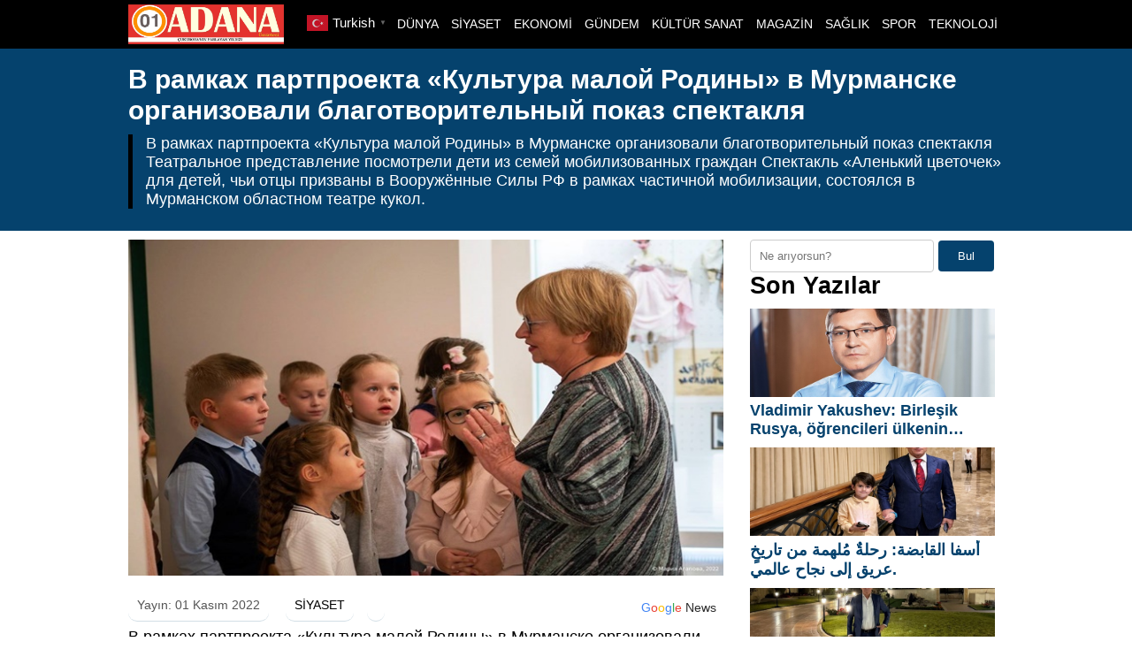

--- FILE ---
content_type: text/html; charset=UTF-8
request_url: https://01adanagazetesi.com/%D0%B2-%D1%80%D0%B0%D0%BC%D0%BA%D0%B0%D1%85-%D0%BF%D0%B0%D1%80%D1%82%D0%BF%D1%80%D0%BE%D0%B5%D0%BA%D1%82%D0%B0-%D0%BA%D1%83%D0%BB%D1%8C%D1%82%D1%83%D1%80%D0%B0-%D0%BC%D0%B0%D0%BB%D0%BE%D0%B9-2-h20252.html
body_size: 9345
content:
<!DOCTYPE html>
<html lang="tr" prefix="og: https://ogp.me/ns#">
<head>
    <meta charset="UTF-8">
    <meta name="viewport" content="width=device-width, initial-scale=1">
	
<!-- Rank Math&#039;a Göre Arama Motoru Optimizasyonu - https://rankmath.com/ -->
<title>В рамках партпроекта «Культура малой Родины» в Мурманске организовали благотворительный показ спектакля - 01 Adana Gazetesi</title>
<meta name="description" content="В рамках партпроекта «Культура малой Родины» в Мурманске организовали благотворительный показ спектакля"/>
<meta name="robots" content="index, follow, max-snippet:-1, max-video-preview:-1, max-image-preview:large"/>
<link rel="canonical" href="https://01adanagazetesi.com/%d0%b2-%d1%80%d0%b0%d0%bc%d0%ba%d0%b0%d1%85-%d0%bf%d0%b0%d1%80%d1%82%d0%bf%d1%80%d0%be%d0%b5%d0%ba%d1%82%d0%b0-%d0%ba%d1%83%d0%bb%d1%8c%d1%82%d1%83%d1%80%d0%b0-%d0%bc%d0%b0%d0%bb%d0%be%d0%b9-2-h20252.html" />
<meta property="og:locale" content="tr_TR" />
<meta property="og:type" content="article" />
<meta property="og:title" content="В рамках партпроекта «Культура малой Родины» в Мурманске организовали благотворительный показ спектакля - 01 Adana Gazetesi" />
<meta property="og:description" content="В рамках партпроекта «Культура малой Родины» в Мурманске организовали благотворительный показ спектакля" />
<meta property="og:url" content="https://01adanagazetesi.com/%d0%b2-%d1%80%d0%b0%d0%bc%d0%ba%d0%b0%d1%85-%d0%bf%d0%b0%d1%80%d1%82%d0%bf%d1%80%d0%be%d0%b5%d0%ba%d1%82%d0%b0-%d0%ba%d1%83%d0%bb%d1%8c%d1%82%d1%83%d1%80%d0%b0-%d0%bc%d0%b0%d0%bb%d0%be%d0%b9-2-h20252.html" />
<meta property="og:site_name" content="01 Adana Gazetesi" />
<meta property="article:tag" content="«Культура малой Родины»" />
<meta property="article:tag" content="благотворительный" />
<meta property="article:tag" content="в" />
<meta property="article:tag" content="в рамках" />
<meta property="article:tag" content="В рамках партпроекта «Культура малой Родины» в Удмуртии прошёл конкурс «Голос Удмуртии»" />
<meta property="article:tag" content="Мурманске" />
<meta property="article:tag" content="организовали" />
<meta property="article:tag" content="партпроекта" />
<meta property="article:tag" content="показ спектакля" />
<meta property="article:section" content="SİYASET" />
<meta property="og:image" content="https://01adanagazetesi.com/wp-content/uploads/2022/11/В-рамках-партпроекта-Культура-малой-Родины-в-Мурманске-организовали-благотворительный.jpg" />
<meta property="og:image:secure_url" content="https://01adanagazetesi.com/wp-content/uploads/2022/11/В-рамках-партпроекта-Культура-малой-Родины-в-Мурманске-организовали-благотворительный.jpg" />
<meta property="og:image:width" content="690" />
<meta property="og:image:height" content="390" />
<meta property="og:image:alt" content="В рамках партпроекта «Культура малой Родины» в Мурманске организовали благотворительный показ спектакля" />
<meta property="og:image:type" content="image/jpeg" />
<meta property="article:published_time" content="2022-11-01T19:43:55+00:00" />
<meta name="twitter:card" content="summary_large_image" />
<meta name="twitter:title" content="В рамках партпроекта «Культура малой Родины» в Мурманске организовали благотворительный показ спектакля - 01 Adana Gazetesi" />
<meta name="twitter:description" content="В рамках партпроекта «Культура малой Родины» в Мурманске организовали благотворительный показ спектакля" />
<meta name="twitter:image" content="https://01adanagazetesi.com/wp-content/uploads/2022/11/В-рамках-партпроекта-Культура-малой-Родины-в-Мурманске-организовали-благотворительный.jpg" />
<meta name="twitter:label1" content="Yazan" />
<meta name="twitter:data1" content="Abdullah Yiğit" />
<meta name="twitter:label2" content="Okuma süresi" />
<meta name="twitter:data2" content="1 dakika" />
<script type="application/ld+json" class="rank-math-schema">{"@context":"https://schema.org","@graph":[{"@type":"Organization","@id":"https://01adanagazetesi.com/#organization","name":"01 Adana Gazetesi","url":"https://01adanagazetesi.com"},{"@type":"WebSite","@id":"https://01adanagazetesi.com/#website","url":"https://01adanagazetesi.com","name":"01 Adana Gazetesi","publisher":{"@id":"https://01adanagazetesi.com/#organization"},"inLanguage":"tr"},{"@type":"ImageObject","@id":"https://01adanagazetesi.com/wp-content/uploads/2022/11/\u0412-\u0440\u0430\u043c\u043a\u0430\u0445-\u043f\u0430\u0440\u0442\u043f\u0440\u043e\u0435\u043a\u0442\u0430-\u041a\u0443\u043b\u044c\u0442\u0443\u0440\u0430-\u043c\u0430\u043b\u043e\u0439-\u0420\u043e\u0434\u0438\u043d\u044b-\u0432-\u041c\u0443\u0440\u043c\u0430\u043d\u0441\u043a\u0435-\u043e\u0440\u0433\u0430\u043d\u0438\u0437\u043e\u0432\u0430\u043b\u0438-\u0431\u043b\u0430\u0433\u043e\u0442\u0432\u043e\u0440\u0438\u0442\u0435\u043b\u044c\u043d\u044b\u0439.jpg","url":"https://01adanagazetesi.com/wp-content/uploads/2022/11/\u0412-\u0440\u0430\u043c\u043a\u0430\u0445-\u043f\u0430\u0440\u0442\u043f\u0440\u043e\u0435\u043a\u0442\u0430-\u041a\u0443\u043b\u044c\u0442\u0443\u0440\u0430-\u043c\u0430\u043b\u043e\u0439-\u0420\u043e\u0434\u0438\u043d\u044b-\u0432-\u041c\u0443\u0440\u043c\u0430\u043d\u0441\u043a\u0435-\u043e\u0440\u0433\u0430\u043d\u0438\u0437\u043e\u0432\u0430\u043b\u0438-\u0431\u043b\u0430\u0433\u043e\u0442\u0432\u043e\u0440\u0438\u0442\u0435\u043b\u044c\u043d\u044b\u0439.jpg","width":"690","height":"390","inLanguage":"tr"},{"@type":"WebPage","@id":"https://01adanagazetesi.com/%d0%b2-%d1%80%d0%b0%d0%bc%d0%ba%d0%b0%d1%85-%d0%bf%d0%b0%d1%80%d1%82%d0%bf%d1%80%d0%be%d0%b5%d0%ba%d1%82%d0%b0-%d0%ba%d1%83%d0%bb%d1%8c%d1%82%d1%83%d1%80%d0%b0-%d0%bc%d0%b0%d0%bb%d0%be%d0%b9-2-h20252.html#webpage","url":"https://01adanagazetesi.com/%d0%b2-%d1%80%d0%b0%d0%bc%d0%ba%d0%b0%d1%85-%d0%bf%d0%b0%d1%80%d1%82%d0%bf%d1%80%d0%be%d0%b5%d0%ba%d1%82%d0%b0-%d0%ba%d1%83%d0%bb%d1%8c%d1%82%d1%83%d1%80%d0%b0-%d0%bc%d0%b0%d0%bb%d0%be%d0%b9-2-h20252.html","name":"\u0412 \u0440\u0430\u043c\u043a\u0430\u0445 \u043f\u0430\u0440\u0442\u043f\u0440\u043e\u0435\u043a\u0442\u0430 \u00ab\u041a\u0443\u043b\u044c\u0442\u0443\u0440\u0430 \u043c\u0430\u043b\u043e\u0439 \u0420\u043e\u0434\u0438\u043d\u044b\u00bb \u0432 \u041c\u0443\u0440\u043c\u0430\u043d\u0441\u043a\u0435 \u043e\u0440\u0433\u0430\u043d\u0438\u0437\u043e\u0432\u0430\u043b\u0438 \u0431\u043b\u0430\u0433\u043e\u0442\u0432\u043e\u0440\u0438\u0442\u0435\u043b\u044c\u043d\u044b\u0439 \u043f\u043e\u043a\u0430\u0437 \u0441\u043f\u0435\u043a\u0442\u0430\u043a\u043b\u044f - 01 Adana Gazetesi","datePublished":"2022-11-01T19:43:55+00:00","dateModified":"2022-11-01T19:43:55+00:00","isPartOf":{"@id":"https://01adanagazetesi.com/#website"},"primaryImageOfPage":{"@id":"https://01adanagazetesi.com/wp-content/uploads/2022/11/\u0412-\u0440\u0430\u043c\u043a\u0430\u0445-\u043f\u0430\u0440\u0442\u043f\u0440\u043e\u0435\u043a\u0442\u0430-\u041a\u0443\u043b\u044c\u0442\u0443\u0440\u0430-\u043c\u0430\u043b\u043e\u0439-\u0420\u043e\u0434\u0438\u043d\u044b-\u0432-\u041c\u0443\u0440\u043c\u0430\u043d\u0441\u043a\u0435-\u043e\u0440\u0433\u0430\u043d\u0438\u0437\u043e\u0432\u0430\u043b\u0438-\u0431\u043b\u0430\u0433\u043e\u0442\u0432\u043e\u0440\u0438\u0442\u0435\u043b\u044c\u043d\u044b\u0439.jpg"},"inLanguage":"tr"},{"@type":"Person","@id":"https://01adanagazetesi.com/author/yigit","name":"Abdullah Yi\u011fit","url":"https://01adanagazetesi.com/author/yigit","image":{"@type":"ImageObject","@id":"https://secure.gravatar.com/avatar/bd33c3c2911e48815aae0aee80391b221b6972186ca2c30e55302ebcee6adc14?s=96&amp;d=mm&amp;r=g","url":"https://secure.gravatar.com/avatar/bd33c3c2911e48815aae0aee80391b221b6972186ca2c30e55302ebcee6adc14?s=96&amp;d=mm&amp;r=g","caption":"Abdullah Yi\u011fit","inLanguage":"tr"},"worksFor":{"@id":"https://01adanagazetesi.com/#organization"}},{"@type":"BlogPosting","headline":"\u0412 \u0440\u0430\u043c\u043a\u0430\u0445 \u043f\u0430\u0440\u0442\u043f\u0440\u043e\u0435\u043a\u0442\u0430 \u00ab\u041a\u0443\u043b\u044c\u0442\u0443\u0440\u0430 \u043c\u0430\u043b\u043e\u0439 \u0420\u043e\u0434\u0438\u043d\u044b\u00bb \u0432 \u041c\u0443\u0440\u043c\u0430\u043d\u0441\u043a\u0435 \u043e\u0440\u0433\u0430\u043d\u0438\u0437\u043e\u0432\u0430\u043b\u0438 \u0431\u043b\u0430\u0433\u043e\u0442\u0432\u043e\u0440\u0438\u0442\u0435\u043b\u044c\u043d\u044b\u0439 \u043f\u043e\u043a\u0430\u0437 \u0441\u043f\u0435\u043a\u0442\u0430\u043a\u043b\u044f - 01","datePublished":"2022-11-01T19:43:55+00:00","dateModified":"2022-11-01T19:43:55+00:00","articleSection":"S\u0130YASET","author":{"@id":"https://01adanagazetesi.com/author/yigit","name":"Abdullah Yi\u011fit"},"publisher":{"@id":"https://01adanagazetesi.com/#organization"},"description":"\u0412 \u0440\u0430\u043c\u043a\u0430\u0445 \u043f\u0430\u0440\u0442\u043f\u0440\u043e\u0435\u043a\u0442\u0430 \u00ab\u041a\u0443\u043b\u044c\u0442\u0443\u0440\u0430 \u043c\u0430\u043b\u043e\u0439 \u0420\u043e\u0434\u0438\u043d\u044b\u00bb \u0432 \u041c\u0443\u0440\u043c\u0430\u043d\u0441\u043a\u0435 \u043e\u0440\u0433\u0430\u043d\u0438\u0437\u043e\u0432\u0430\u043b\u0438 \u0431\u043b\u0430\u0433\u043e\u0442\u0432\u043e\u0440\u0438\u0442\u0435\u043b\u044c\u043d\u044b\u0439 \u043f\u043e\u043a\u0430\u0437 \u0441\u043f\u0435\u043a\u0442\u0430\u043a\u043b\u044f","name":"\u0412 \u0440\u0430\u043c\u043a\u0430\u0445 \u043f\u0430\u0440\u0442\u043f\u0440\u043e\u0435\u043a\u0442\u0430 \u00ab\u041a\u0443\u043b\u044c\u0442\u0443\u0440\u0430 \u043c\u0430\u043b\u043e\u0439 \u0420\u043e\u0434\u0438\u043d\u044b\u00bb \u0432 \u041c\u0443\u0440\u043c\u0430\u043d\u0441\u043a\u0435 \u043e\u0440\u0433\u0430\u043d\u0438\u0437\u043e\u0432\u0430\u043b\u0438 \u0431\u043b\u0430\u0433\u043e\u0442\u0432\u043e\u0440\u0438\u0442\u0435\u043b\u044c\u043d\u044b\u0439 \u043f\u043e\u043a\u0430\u0437 \u0441\u043f\u0435\u043a\u0442\u0430\u043a\u043b\u044f - 01","@id":"https://01adanagazetesi.com/%d0%b2-%d1%80%d0%b0%d0%bc%d0%ba%d0%b0%d1%85-%d0%bf%d0%b0%d1%80%d1%82%d0%bf%d1%80%d0%be%d0%b5%d0%ba%d1%82%d0%b0-%d0%ba%d1%83%d0%bb%d1%8c%d1%82%d1%83%d1%80%d0%b0-%d0%bc%d0%b0%d0%bb%d0%be%d0%b9-2-h20252.html#richSnippet","isPartOf":{"@id":"https://01adanagazetesi.com/%d0%b2-%d1%80%d0%b0%d0%bc%d0%ba%d0%b0%d1%85-%d0%bf%d0%b0%d1%80%d1%82%d0%bf%d1%80%d0%be%d0%b5%d0%ba%d1%82%d0%b0-%d0%ba%d1%83%d0%bb%d1%8c%d1%82%d1%83%d1%80%d0%b0-%d0%bc%d0%b0%d0%bb%d0%be%d0%b9-2-h20252.html#webpage"},"image":{"@id":"https://01adanagazetesi.com/wp-content/uploads/2022/11/\u0412-\u0440\u0430\u043c\u043a\u0430\u0445-\u043f\u0430\u0440\u0442\u043f\u0440\u043e\u0435\u043a\u0442\u0430-\u041a\u0443\u043b\u044c\u0442\u0443\u0440\u0430-\u043c\u0430\u043b\u043e\u0439-\u0420\u043e\u0434\u0438\u043d\u044b-\u0432-\u041c\u0443\u0440\u043c\u0430\u043d\u0441\u043a\u0435-\u043e\u0440\u0433\u0430\u043d\u0438\u0437\u043e\u0432\u0430\u043b\u0438-\u0431\u043b\u0430\u0433\u043e\u0442\u0432\u043e\u0440\u0438\u0442\u0435\u043b\u044c\u043d\u044b\u0439.jpg"},"inLanguage":"tr","mainEntityOfPage":{"@id":"https://01adanagazetesi.com/%d0%b2-%d1%80%d0%b0%d0%bc%d0%ba%d0%b0%d1%85-%d0%bf%d0%b0%d1%80%d1%82%d0%bf%d1%80%d0%be%d0%b5%d0%ba%d1%82%d0%b0-%d0%ba%d1%83%d0%bb%d1%8c%d1%82%d1%83%d1%80%d0%b0-%d0%bc%d0%b0%d0%bb%d0%be%d0%b9-2-h20252.html#webpage"}}]}</script>
<!-- /Rank Math WordPress SEO eklentisi -->

<link rel="alternate" title="oEmbed (JSON)" type="application/json+oembed" href="https://01adanagazetesi.com/wp-json/oembed/1.0/embed?url=https%3A%2F%2F01adanagazetesi.com%2F%25d0%25b2-%25d1%2580%25d0%25b0%25d0%25bc%25d0%25ba%25d0%25b0%25d1%2585-%25d0%25bf%25d0%25b0%25d1%2580%25d1%2582%25d0%25bf%25d1%2580%25d0%25be%25d0%25b5%25d0%25ba%25d1%2582%25d0%25b0-%25d0%25ba%25d1%2583%25d0%25bb%25d1%258c%25d1%2582%25d1%2583%25d1%2580%25d0%25b0-%25d0%25bc%25d0%25b0%25d0%25bb%25d0%25be%25d0%25b9-2-h20252.html" />
<link rel="alternate" title="oEmbed (XML)" type="text/xml+oembed" href="https://01adanagazetesi.com/wp-json/oembed/1.0/embed?url=https%3A%2F%2F01adanagazetesi.com%2F%25d0%25b2-%25d1%2580%25d0%25b0%25d0%25bc%25d0%25ba%25d0%25b0%25d1%2585-%25d0%25bf%25d0%25b0%25d1%2580%25d1%2582%25d0%25bf%25d1%2580%25d0%25be%25d0%25b5%25d0%25ba%25d1%2582%25d0%25b0-%25d0%25ba%25d1%2583%25d0%25bb%25d1%258c%25d1%2582%25d1%2583%25d1%2580%25d0%25b0-%25d0%25bc%25d0%25b0%25d0%25bb%25d0%25be%25d0%25b9-2-h20252.html&#038;format=xml" />
<style id='wp-img-auto-sizes-contain-inline-css' type='text/css'>
img:is([sizes=auto i],[sizes^="auto," i]){contain-intrinsic-size:3000px 1500px}
/*# sourceURL=wp-img-auto-sizes-contain-inline-css */
</style>
<link rel='stylesheet' id='theme-style-css' href='https://01adanagazetesi.com/wp-content/themes/webolur/style.css?ver=6.9' type='text/css' media='all' />
<link rel='stylesheet' id='my-theme-colors-css' href='https://01adanagazetesi.com/wp-content/themes/webolur/cssjs/blue-black.css?ver=6.9' type='text/css' media='all' />
<link rel="https://api.w.org/" href="https://01adanagazetesi.com/wp-json/" /><link rel="alternate" title="JSON" type="application/json" href="https://01adanagazetesi.com/wp-json/wp/v2/posts/20252" /><link rel="EditURI" type="application/rsd+xml" title="RSD" href="https://01adanagazetesi.com/xmlrpc.php?rsd" />
<meta name="generator" content="WordPress 6.9" />
<link rel='shortlink' href='https://01adanagazetesi.com/?p=20252' />
	<style>
		.ozetlen a {color: var(--headrenk);}
	:root {
    --anarenk: ;
		--ikincirenk: ;
			--headrenk: ;
}</style>
		  <style id='global-styles-inline-css' type='text/css'>
:root{--wp--preset--aspect-ratio--square: 1;--wp--preset--aspect-ratio--4-3: 4/3;--wp--preset--aspect-ratio--3-4: 3/4;--wp--preset--aspect-ratio--3-2: 3/2;--wp--preset--aspect-ratio--2-3: 2/3;--wp--preset--aspect-ratio--16-9: 16/9;--wp--preset--aspect-ratio--9-16: 9/16;--wp--preset--color--black: #000000;--wp--preset--color--cyan-bluish-gray: #abb8c3;--wp--preset--color--white: #ffffff;--wp--preset--color--pale-pink: #f78da7;--wp--preset--color--vivid-red: #cf2e2e;--wp--preset--color--luminous-vivid-orange: #ff6900;--wp--preset--color--luminous-vivid-amber: #fcb900;--wp--preset--color--light-green-cyan: #7bdcb5;--wp--preset--color--vivid-green-cyan: #00d084;--wp--preset--color--pale-cyan-blue: #8ed1fc;--wp--preset--color--vivid-cyan-blue: #0693e3;--wp--preset--color--vivid-purple: #9b51e0;--wp--preset--gradient--vivid-cyan-blue-to-vivid-purple: linear-gradient(135deg,rgb(6,147,227) 0%,rgb(155,81,224) 100%);--wp--preset--gradient--light-green-cyan-to-vivid-green-cyan: linear-gradient(135deg,rgb(122,220,180) 0%,rgb(0,208,130) 100%);--wp--preset--gradient--luminous-vivid-amber-to-luminous-vivid-orange: linear-gradient(135deg,rgb(252,185,0) 0%,rgb(255,105,0) 100%);--wp--preset--gradient--luminous-vivid-orange-to-vivid-red: linear-gradient(135deg,rgb(255,105,0) 0%,rgb(207,46,46) 100%);--wp--preset--gradient--very-light-gray-to-cyan-bluish-gray: linear-gradient(135deg,rgb(238,238,238) 0%,rgb(169,184,195) 100%);--wp--preset--gradient--cool-to-warm-spectrum: linear-gradient(135deg,rgb(74,234,220) 0%,rgb(151,120,209) 20%,rgb(207,42,186) 40%,rgb(238,44,130) 60%,rgb(251,105,98) 80%,rgb(254,248,76) 100%);--wp--preset--gradient--blush-light-purple: linear-gradient(135deg,rgb(255,206,236) 0%,rgb(152,150,240) 100%);--wp--preset--gradient--blush-bordeaux: linear-gradient(135deg,rgb(254,205,165) 0%,rgb(254,45,45) 50%,rgb(107,0,62) 100%);--wp--preset--gradient--luminous-dusk: linear-gradient(135deg,rgb(255,203,112) 0%,rgb(199,81,192) 50%,rgb(65,88,208) 100%);--wp--preset--gradient--pale-ocean: linear-gradient(135deg,rgb(255,245,203) 0%,rgb(182,227,212) 50%,rgb(51,167,181) 100%);--wp--preset--gradient--electric-grass: linear-gradient(135deg,rgb(202,248,128) 0%,rgb(113,206,126) 100%);--wp--preset--gradient--midnight: linear-gradient(135deg,rgb(2,3,129) 0%,rgb(40,116,252) 100%);--wp--preset--font-size--small: 13px;--wp--preset--font-size--medium: 20px;--wp--preset--font-size--large: 36px;--wp--preset--font-size--x-large: 42px;--wp--preset--spacing--20: 0.44rem;--wp--preset--spacing--30: 0.67rem;--wp--preset--spacing--40: 1rem;--wp--preset--spacing--50: 1.5rem;--wp--preset--spacing--60: 2.25rem;--wp--preset--spacing--70: 3.38rem;--wp--preset--spacing--80: 5.06rem;--wp--preset--shadow--natural: 6px 6px 9px rgba(0, 0, 0, 0.2);--wp--preset--shadow--deep: 12px 12px 50px rgba(0, 0, 0, 0.4);--wp--preset--shadow--sharp: 6px 6px 0px rgba(0, 0, 0, 0.2);--wp--preset--shadow--outlined: 6px 6px 0px -3px rgb(255, 255, 255), 6px 6px rgb(0, 0, 0);--wp--preset--shadow--crisp: 6px 6px 0px rgb(0, 0, 0);}:where(.is-layout-flex){gap: 0.5em;}:where(.is-layout-grid){gap: 0.5em;}body .is-layout-flex{display: flex;}.is-layout-flex{flex-wrap: wrap;align-items: center;}.is-layout-flex > :is(*, div){margin: 0;}body .is-layout-grid{display: grid;}.is-layout-grid > :is(*, div){margin: 0;}:where(.wp-block-columns.is-layout-flex){gap: 2em;}:where(.wp-block-columns.is-layout-grid){gap: 2em;}:where(.wp-block-post-template.is-layout-flex){gap: 1.25em;}:where(.wp-block-post-template.is-layout-grid){gap: 1.25em;}.has-black-color{color: var(--wp--preset--color--black) !important;}.has-cyan-bluish-gray-color{color: var(--wp--preset--color--cyan-bluish-gray) !important;}.has-white-color{color: var(--wp--preset--color--white) !important;}.has-pale-pink-color{color: var(--wp--preset--color--pale-pink) !important;}.has-vivid-red-color{color: var(--wp--preset--color--vivid-red) !important;}.has-luminous-vivid-orange-color{color: var(--wp--preset--color--luminous-vivid-orange) !important;}.has-luminous-vivid-amber-color{color: var(--wp--preset--color--luminous-vivid-amber) !important;}.has-light-green-cyan-color{color: var(--wp--preset--color--light-green-cyan) !important;}.has-vivid-green-cyan-color{color: var(--wp--preset--color--vivid-green-cyan) !important;}.has-pale-cyan-blue-color{color: var(--wp--preset--color--pale-cyan-blue) !important;}.has-vivid-cyan-blue-color{color: var(--wp--preset--color--vivid-cyan-blue) !important;}.has-vivid-purple-color{color: var(--wp--preset--color--vivid-purple) !important;}.has-black-background-color{background-color: var(--wp--preset--color--black) !important;}.has-cyan-bluish-gray-background-color{background-color: var(--wp--preset--color--cyan-bluish-gray) !important;}.has-white-background-color{background-color: var(--wp--preset--color--white) !important;}.has-pale-pink-background-color{background-color: var(--wp--preset--color--pale-pink) !important;}.has-vivid-red-background-color{background-color: var(--wp--preset--color--vivid-red) !important;}.has-luminous-vivid-orange-background-color{background-color: var(--wp--preset--color--luminous-vivid-orange) !important;}.has-luminous-vivid-amber-background-color{background-color: var(--wp--preset--color--luminous-vivid-amber) !important;}.has-light-green-cyan-background-color{background-color: var(--wp--preset--color--light-green-cyan) !important;}.has-vivid-green-cyan-background-color{background-color: var(--wp--preset--color--vivid-green-cyan) !important;}.has-pale-cyan-blue-background-color{background-color: var(--wp--preset--color--pale-cyan-blue) !important;}.has-vivid-cyan-blue-background-color{background-color: var(--wp--preset--color--vivid-cyan-blue) !important;}.has-vivid-purple-background-color{background-color: var(--wp--preset--color--vivid-purple) !important;}.has-black-border-color{border-color: var(--wp--preset--color--black) !important;}.has-cyan-bluish-gray-border-color{border-color: var(--wp--preset--color--cyan-bluish-gray) !important;}.has-white-border-color{border-color: var(--wp--preset--color--white) !important;}.has-pale-pink-border-color{border-color: var(--wp--preset--color--pale-pink) !important;}.has-vivid-red-border-color{border-color: var(--wp--preset--color--vivid-red) !important;}.has-luminous-vivid-orange-border-color{border-color: var(--wp--preset--color--luminous-vivid-orange) !important;}.has-luminous-vivid-amber-border-color{border-color: var(--wp--preset--color--luminous-vivid-amber) !important;}.has-light-green-cyan-border-color{border-color: var(--wp--preset--color--light-green-cyan) !important;}.has-vivid-green-cyan-border-color{border-color: var(--wp--preset--color--vivid-green-cyan) !important;}.has-pale-cyan-blue-border-color{border-color: var(--wp--preset--color--pale-cyan-blue) !important;}.has-vivid-cyan-blue-border-color{border-color: var(--wp--preset--color--vivid-cyan-blue) !important;}.has-vivid-purple-border-color{border-color: var(--wp--preset--color--vivid-purple) !important;}.has-vivid-cyan-blue-to-vivid-purple-gradient-background{background: var(--wp--preset--gradient--vivid-cyan-blue-to-vivid-purple) !important;}.has-light-green-cyan-to-vivid-green-cyan-gradient-background{background: var(--wp--preset--gradient--light-green-cyan-to-vivid-green-cyan) !important;}.has-luminous-vivid-amber-to-luminous-vivid-orange-gradient-background{background: var(--wp--preset--gradient--luminous-vivid-amber-to-luminous-vivid-orange) !important;}.has-luminous-vivid-orange-to-vivid-red-gradient-background{background: var(--wp--preset--gradient--luminous-vivid-orange-to-vivid-red) !important;}.has-very-light-gray-to-cyan-bluish-gray-gradient-background{background: var(--wp--preset--gradient--very-light-gray-to-cyan-bluish-gray) !important;}.has-cool-to-warm-spectrum-gradient-background{background: var(--wp--preset--gradient--cool-to-warm-spectrum) !important;}.has-blush-light-purple-gradient-background{background: var(--wp--preset--gradient--blush-light-purple) !important;}.has-blush-bordeaux-gradient-background{background: var(--wp--preset--gradient--blush-bordeaux) !important;}.has-luminous-dusk-gradient-background{background: var(--wp--preset--gradient--luminous-dusk) !important;}.has-pale-ocean-gradient-background{background: var(--wp--preset--gradient--pale-ocean) !important;}.has-electric-grass-gradient-background{background: var(--wp--preset--gradient--electric-grass) !important;}.has-midnight-gradient-background{background: var(--wp--preset--gradient--midnight) !important;}.has-small-font-size{font-size: var(--wp--preset--font-size--small) !important;}.has-medium-font-size{font-size: var(--wp--preset--font-size--medium) !important;}.has-large-font-size{font-size: var(--wp--preset--font-size--large) !important;}.has-x-large-font-size{font-size: var(--wp--preset--font-size--x-large) !important;}
/*# sourceURL=global-styles-inline-css */
</style>
</head>
<body class="wp-singular post-template-default single single-post postid-20252 single-format-standard wp-theme-webolur">
<div class="container">
		

	
	</div>

 

  <header>
        <div class="container" style="">
            <div class="logo">
<a href="https://01adanagazetesi.com/"><img height="45"src="https://01adanagazetesi.com/wp-content/uploads/2021/03/01adana.jpg" title="01 Adana Gazetesi"></a>
            </div>
            <nav class="menu" style="width: fit-content;">
                <ul id="primary-menu" class="primary-menu-class"><li id="menu-item-1233" class="menu-item menu-item-type-taxonomy menu-item-object-category menu-item-1233"><a href="https://01adanagazetesi.com/kategori/dunya">DÜNYA</a></li>
<li id="menu-item-1240" class="menu-item menu-item-type-taxonomy menu-item-object-category current-post-ancestor current-menu-parent current-post-parent menu-item-1240"><a href="https://01adanagazetesi.com/kategori/siyaset">SİYASET</a></li>
<li id="menu-item-1235" class="menu-item menu-item-type-taxonomy menu-item-object-category menu-item-1235"><a href="https://01adanagazetesi.com/kategori/ekonomi">EKONOMİ</a></li>
<li id="menu-item-1236" class="menu-item menu-item-type-taxonomy menu-item-object-category menu-item-1236"><a href="https://01adanagazetesi.com/kategori/gundem">GÜNDEM</a></li>
<li id="menu-item-1237" class="menu-item menu-item-type-taxonomy menu-item-object-category menu-item-1237"><a href="https://01adanagazetesi.com/kategori/kultur-sanat">KÜLTÜR SANAT</a></li>
<li id="menu-item-1238" class="menu-item menu-item-type-taxonomy menu-item-object-category menu-item-1238"><a href="https://01adanagazetesi.com/kategori/magazin">MAGAZİN</a></li>
<li id="menu-item-1239" class="menu-item menu-item-type-taxonomy menu-item-object-category menu-item-1239"><a href="https://01adanagazetesi.com/kategori/saglik">SAĞLIK</a></li>
<li id="menu-item-1241" class="menu-item menu-item-type-taxonomy menu-item-object-category menu-item-1241"><a href="https://01adanagazetesi.com/kategori/spor">SPOR</a></li>
<li id="menu-item-1242" class="menu-item menu-item-type-taxonomy menu-item-object-category menu-item-1242"><a href="https://01adanagazetesi.com/kategori/teknoloji">TEKNOLOJİ</a></li>
</ul>				
            </nav>
			


            <div class="menu-toggle" id="menu-toggle">
                <span></span>
                <span></span>
                <span></span>
            </div>
			<div class="" style="float: right; line-height: 40px;"> <div class="gtranslate_wrapper" id="gt-wrapper-53062305"></div>	</div>
        </div>
    </header>

<script>
document.getElementById('menu-toggle').addEventListener('click', function() {
    const menu = document.querySelector('.menu');
    menu.classList.toggle('menu-show');
});

</script>
	
 
<div class="container"> </div>

<div class="asikome" style="padding: 15px 0px; text-align:left; margin-bottom:10px;">
<div class="container">

<div class="baslik">
 

<h1 style="margin:0px;font-size: 30px;line-height: 35px;">В рамках партпроекта «Культура малой Родины» в Мурманске организовали благотворительный показ спектакля</h1><div class="ozetlen"> 			
	 
			В рамках партпроекта «Культура малой Родины» в Мурманске организовали благотворительный показ спектакля
 
Театральное представление посмотрели дети из семей мобилизованных граждан
Спектакль «Аленький цветочек» для детей, чьи отцы призваны в Вооружённые Силы РФ в рамках частичной мобилизации, состоялся в Мурманском областном театре кукол.</div>
	</div>
	 
</div>
 
 

	</div> 
<div class="container">
	
	
<div class="asikome">
	

	
	</div>
	<div class="clear ayrac"></div>

<div class="content">

					
		  <div class="kapak">
				 
	 	 <img width="690" height="390" src="https://01adanagazetesi.com/wp-content/uploads/2022/11/В-рамках-партпроекта-Культура-малой-Родины-в-Мурманске-организовали-благотворительный.jpg" class="attachment-large size-large wp-post-image" alt="В рамках партпроекта «Культура малой Родины» в Мурманске организовали благотворительный показ спектакля" decoding="async" fetchpriority="high" /> 
			 </div> 
	
<div class="meta">
    <span class="meta-item">Yayın: 01 Kasım 2022</span>
    <span class="meta-item"><a href="https://01adanagazetesi.com/kategori/siyaset" rel="category tag">SİYASET</a></span>
    <span class="meta-item"><a style="float: right;padding: 3px 8px;  " class="tooltip-class" title="Google News" href="" target="_blank"><span style=" color: #4285f4; ">G</span><span style=" color: #ea4336; ">o</span><span style=" color: #fbbd05; ">o</span><span style=" color: #4285f4; ">g</span><span style=" color: #34a853; ">l</span><span style=" color: #ea4336; ">e</span> <span style="color:#2a2a2a;"> News</span> </a></span>
</div> 
  

         <p style="font-size:18px;">
<p></p>
<div class="entry-content">
<p>В рамках партпроекта «Культура малой Родины» в Мурманске организовали благотворительный показ спектакля</p>
<p> </p>
<p>Театральное представление посмотрели дети из семей мобилизованных граждан<br />
Спектакль «Аленький цветочек» для детей, чьи отцы призваны в Вооружённые Силы РФ в рамках частичной мобилизации, состоялся в Мурманском областном театре кукол.</p>
<p>Перед показом заслуженная артистка РФ Наталья Петрунина провела для гостей экскурсию по музею театра и поиграла с ребятами настоящей театральной куклой. В мероприятии также приняли участие активисты оперативного штаба «Мы вместе» и единого волонтёрского центра региона.</p>
<p>«С началом юбилейного 90-го театрального сезона театра кукол мы смогли возобновить уже традиционные благотворительные показы. Спектакль сегодня – совсем новый, поставлен он тоже в рамках партийного проекта в 2021 году. Уверены, что он понравится не только юным, но и взрослым зрителям», – рассказал председатель регионального общественного совета партпроекта «Культура малой Родины», депутат Мурманской областной Думы Герман Иванов.</p>
<p>Напомним, федеральный партийный проект «Культура малой Родины» направлен на поддержку и повышение качества работы учреждений культуры, призван содействовать повышению их доступности на всей территории страны, разнообразить досуг и расширить возможности для дополнительного образования.</p>
<p>Спикер<br />
Иванов Герман Александрович<br />
Иванов Герман Александрович<br />
Депутат Мурманской областной Думы седьмого созыва, член Регионального политического совета Партии «Единая Россия», член фракции «Единая Россия»<br />
#Мурманская область<br />
#регионы<br />
#партпроект<br />
#КультураМалойРодины<br />
#благотворительность<br />
#спектакль<br />
#мобилизация<br />
#военнослужащие<br />
#поддержка<br />
#Иванов<br />
#Петрунина<br />
Общественная приемная<br />
Создать обращение</p>
<p>kaynak:https://er.ru/activity/news/v-ramkah-partproekta-kultura-maloj-rodiny-v-murmanske-organizovali-blagotvoritelnyj-pokaz-spektaklya</p>
</p></div>
 	    <span class="meta-item">Son Güncelleme: 01 Kasım 2022</span>

            <div class="tags" style="padding:0px;">Etiketler: <a href="https://01adanagazetesi.com/etiket/%d0%ba%d1%83%d0%bb%d1%8c%d1%82%d1%83%d1%80%d0%b0-%d0%bc%d0%b0%d0%bb%d0%be%d0%b9-%d1%80%d0%be%d0%b4%d0%b8%d0%bd%d1%8b" rel="tag">«Культура малой Родины»</a>, <a href="https://01adanagazetesi.com/etiket/%d0%b1%d0%bb%d0%b0%d0%b3%d0%be%d1%82%d0%b2%d0%be%d1%80%d0%b8%d1%82%d0%b5%d0%bb%d1%8c%d0%bd%d1%8b%d0%b9" rel="tag">благотворительный</a>, <a href="https://01adanagazetesi.com/etiket/%d0%b2" rel="tag">в</a>, <a href="https://01adanagazetesi.com/etiket/%d0%b2-%d1%80%d0%b0%d0%bc%d0%ba%d0%b0%d1%85" rel="tag">в рамках</a>, <a href="https://01adanagazetesi.com/etiket/%d0%b2-%d1%80%d0%b0%d0%bc%d0%ba%d0%b0%d1%85-%d0%bf%d0%b0%d1%80%d1%82%d0%bf%d1%80%d0%be%d0%b5%d0%ba%d1%82%d0%b0-%d0%ba%d1%83%d0%bb%d1%8c%d1%82%d1%83%d1%80%d0%b0-%d0%bc%d0%b0%d0%bb%d0%be%d0%b9" rel="tag">В рамках партпроекта «Культура малой Родины» в Удмуртии прошёл конкурс «Голос Удмуртии»</a>, <a href="https://01adanagazetesi.com/etiket/%d0%bc%d1%83%d1%80%d0%bc%d0%b0%d0%bd%d1%81%d0%ba%d0%b5" rel="tag">Мурманске</a>, <a href="https://01adanagazetesi.com/etiket/%d0%be%d1%80%d0%b3%d0%b0%d0%bd%d0%b8%d0%b7%d0%be%d0%b2%d0%b0%d0%bb%d0%b8" rel="tag">организовали</a>, <a href="https://01adanagazetesi.com/etiket/%d0%bf%d0%b0%d1%80%d1%82%d0%bf%d1%80%d0%be%d0%b5%d0%ba%d1%82%d0%b0" rel="tag">партпроекта</a>, <a href="https://01adanagazetesi.com/etiket/%d0%bf%d0%be%d0%ba%d0%b0%d0%b7-%d1%81%d0%bf%d0%b5%d0%ba%d1%82%d0%b0%d0%ba%d0%bb%d1%8f" rel="tag">показ спектакля</a></div>
     
	
	
	<ul>            <a href="https://01adanagazetesi.com/birlesik-rusyanin-girisimiyle-yamalo-nenets-ozerk-okrugunun-nadym-bolgesinde-bir-folklor-festivali-duzenlendi-h47580.html">  <div class="benzer-box">
		<div class="benzerhaber">
			 <img width="690" height="390" src="https://01adanagazetesi.com/wp-content/uploads/2026/01/masal-fest-rusya-20260120.jpg" class="attachment-full size-full wp-post-image" alt="Birleşik Rusya’nın girişimiyle, Yamalo-Nenets Özerk Okrugu’nun Nadym bölgesinde bir folklor festivali düzenlendi" decoding="async" loading="lazy" srcset="https://01adanagazetesi.com/wp-content/uploads/2026/01/masal-fest-rusya-20260120.jpg 690w, https://01adanagazetesi.com/wp-content/uploads/2026/01/masal-fest-rusya-20260120-300x170.jpg 300w" sizes="auto, (max-width: 690px) 100vw, 690px" /> 
		  </div>
		<div class="benzerbaslik">
			<p class="ikisatir">Birleşik Rusya’nın girişimiyle, Yamalo-Nenets Özerk Okrugu’nun Nadym bölgesinde bir folklor festivali düzenlendi</p>  
		  </div>
		
		</div></a>
                        <a href="https://01adanagazetesi.com/%d0%b5%d0%b4%d0%b8%d0%bd%d0%b0%d1%8f-%d1%80%d0%be%d1%81%d1%81%d0%b8%d1%8f-%d0%bf%d1%80%d0%be%d0%b2%d0%b5%d0%bb%d0%b0-%d0%b2-%d1%83%d0%bb%d1%8c%d1%8f%d0%bd%d0%be%d0%b2%d1%81%d0%ba%d0%b5-h47575.html">  <div class="benzer-box">
		<div class="benzerhaber">
			 <img width="690" height="390" src="https://01adanagazetesi.com/wp-content/uploads/2026/01/karate-brkc-rusya-20260120.jpg" class="attachment-full size-full wp-post-image" alt="«Единая Россия» провела в Ульяновске турнир по каратэ в память о погибших защитниках Родины" decoding="async" loading="lazy" srcset="https://01adanagazetesi.com/wp-content/uploads/2026/01/karate-brkc-rusya-20260120.jpg 690w, https://01adanagazetesi.com/wp-content/uploads/2026/01/karate-brkc-rusya-20260120-300x170.jpg 300w" sizes="auto, (max-width: 690px) 100vw, 690px" /> 
		  </div>
		<div class="benzerbaslik">
			<p class="ikisatir">«Единая Россия» провела в Ульяновске турнир по каратэ в память о погибших защитниках Родины</p>  
		  </div>
		
		</div></a>
                        <a href="https://01adanagazetesi.com/tolyattide-birlesik-rusya-svo-katilimcilarindan-birinin-onuruna-bir-kahraman-masasi-dikti-h47568.html">  <div class="benzer-box">
		<div class="benzerhaber">
			 <img width="690" height="390" src="https://01adanagazetesi.com/wp-content/uploads/2026/01/gaza-rusia-20260123.jpg" class="attachment-full size-full wp-post-image" alt="Tolyatti’de, Birleşik Rusya, SVO katılımcılarından birinin onuruna bir Kahraman Masası dikti" decoding="async" loading="lazy" srcset="https://01adanagazetesi.com/wp-content/uploads/2026/01/gaza-rusia-20260123.jpg 690w, https://01adanagazetesi.com/wp-content/uploads/2026/01/gaza-rusia-20260123-300x170.jpg 300w" sizes="auto, (max-width: 690px) 100vw, 690px" /> 
		  </div>
		<div class="benzerbaslik">
			<p class="ikisatir">Tolyatti’de, Birleşik Rusya, SVO katılımcılarından birinin onuruna bir Kahraman Masası dikti</p>  
		  </div>
		
		</div></a>
                        <a href="https://01adanagazetesi.com/%d0%b5%d0%b4%d0%b8%d0%bd%d0%b0%d1%8f-%d1%80%d0%be%d1%81%d1%81%d0%b8%d1%8f-%d0%bf%d1%80%d0%be%d0%b2%d0%b5%d0%bb%d0%b0-%d0%b2-%d0%bf%d0%b5%d0%bd%d0%b7%d0%b5-%d1%85%d0%be%d0%ba%d0%ba%d0%b5-h47561.html">  <div class="benzer-box">
		<div class="benzerhaber">
			 <img width="690" height="390" src="https://01adanagazetesi.com/wp-content/uploads/2026/01/hokey-rusya-20260120.jpg" class="attachment-full size-full wp-post-image" alt="«Единая Россия» провела в Пензе хоккейный турнир среди школьников" decoding="async" loading="lazy" srcset="https://01adanagazetesi.com/wp-content/uploads/2026/01/hokey-rusya-20260120.jpg 690w, https://01adanagazetesi.com/wp-content/uploads/2026/01/hokey-rusya-20260120-300x170.jpg 300w" sizes="auto, (max-width: 690px) 100vw, 690px" /> 
		  </div>
		<div class="benzerbaslik">
			<p class="ikisatir">«Единая Россия» провела в Пензе хоккейный турнир среди школьников</p>  
		  </div>
		
		</div></a>
                        <a href="https://01adanagazetesi.com/%d0%bf%d0%be-%d0%bd%d0%b0%d1%80%d0%be%d0%b4%d0%bd%d0%be%d0%b9-%d0%bf%d1%80%d0%be%d0%b3%d1%80%d0%b0%d0%bc%d0%bc%d0%b5-%d0%b5%d0%b4%d0%b8%d0%bd%d0%be%d0%b9-%d1%80%d0%be%d1%81%d1%81%d0%b8%d0%b8-17-h47555.html">  <div class="benzer-box">
		<div class="benzerhaber">
			 <img width="690" height="390" src="https://01adanagazetesi.com/wp-content/uploads/2026/01/masal-rusuis-20260120.jpg" class="attachment-full size-full wp-post-image" alt="По народной программе «Единой России» капитально отремонтировали школу в Пошехонье Ярославской области" decoding="async" loading="lazy" srcset="https://01adanagazetesi.com/wp-content/uploads/2026/01/masal-rusuis-20260120.jpg 690w, https://01adanagazetesi.com/wp-content/uploads/2026/01/masal-rusuis-20260120-300x170.jpg 300w" sizes="auto, (max-width: 690px) 100vw, 690px" /> 
		  </div>
		<div class="benzerbaslik">
			<p class="ikisatir">По народной программе «Единой России» капитально отремонтировали школу в Пошехонье Ярославской области</p>  
		  </div>
		
		</div></a>
                        <a href="https://01adanagazetesi.com/%d0%b2%d0%be%d0%bb%d0%be%d0%bd%d1%82%d1%91%d1%80%d1%8b-%d0%b5%d0%b4%d0%b8%d0%bd%d0%be%d0%b9-%d1%80%d0%be%d1%81%d1%81%d0%b8%d0%b8-%d0%b2%d0%be%d1%81%d1%81%d1%82%d0%b0%d0%bd%d0%be%d0%b2-2-h47549.html">  <div class="benzer-box">
		<div class="benzerhaber">
			 <img width="690" height="390" src="https://01adanagazetesi.com/wp-content/uploads/2026/01/kurt-rusya-ev-20260117.jpg" class="attachment-full size-full wp-post-image" alt="Волонтёры «Единой России» восстановили 90 домов в Курском приграничье" decoding="async" loading="lazy" srcset="https://01adanagazetesi.com/wp-content/uploads/2026/01/kurt-rusya-ev-20260117.jpg 690w, https://01adanagazetesi.com/wp-content/uploads/2026/01/kurt-rusya-ev-20260117-300x170.jpg 300w" sizes="auto, (max-width: 690px) 100vw, 690px" /> 
		  </div>
		<div class="benzerbaslik">
			<p class="ikisatir">Волонтёры «Единой России» восстановили 90 домов в Курском приграничье</p>  
		  </div>
		
		</div></a>
            </ul>  
	 
	
	
</div>


<div class="sidebar"><aside>
            <section id="search-2" class="widget widget_search"><form role="search" method="get" class="search-form" action="https://01adanagazetesi.com/">
    <label>
         <input type="search" class="search-field" placeholder="Ne arıyorsun?" value="" name="s" />
         <button type="submit" class="search-submit">Bul</button>
        </label>
    
</form>
</section><section id="recent_posts_with_thumbnails-2" class="widget widget_recent_posts_with_thumbnails"><h2 class="widget-title">Son Yazılar</h2><ul><li><a class="resimlibilesen" href="https://01adanagazetesi.com/vladimir-yakushev-birlesik-rusya-ogrencileri-ulkenin-kalkinmasinda-hayati-bir-guc-olarak-goruyor-h47594.html"><img width="690" height="390" src="https://01adanagazetesi.com/wp-content/uploads/2026/01/val-ogrenci-20260125.jpg" class="attachment-full size-full wp-post-image" alt="" decoding="async" loading="lazy" srcset="https://01adanagazetesi.com/wp-content/uploads/2026/01/val-ogrenci-20260125.jpg 690w, https://01adanagazetesi.com/wp-content/uploads/2026/01/val-ogrenci-20260125-300x170.jpg 300w" sizes="auto, (max-width: 690px) 100vw, 690px" /></a><a class="ikisatir" href="https://01adanagazetesi.com/vladimir-yakushev-birlesik-rusya-ogrencileri-ulkenin-kalkinmasinda-hayati-bir-guc-olarak-goruyor-h47594.html">Vladimir Yakushev: Birleşik Rusya, öğrencileri ülkenin kalkınmasında hayati bir güç olarak görüyor</a></li><li><a class="resimlibilesen" href="https://01adanagazetesi.com/%d8%a3%d8%b3%d9%81%d8%a7-%d8%a7%d9%84%d9%82%d8%a7%d8%a8%d8%b6%d8%a9-%d8%b1%d8%ad%d9%84%d8%a9%d9%8c-%d9%85%d9%8f%d9%84%d9%87%d9%85%d8%a9-%d9%85%d9%86-%d8%aa%d8%a7%d8%b1%d9%8a%d8%ae%d9%8d-%d8%b9%d8%b1-h47592.html"><img width="690" height="390" src="https://01adanagazetesi.com/wp-content/uploads/2026/01/asfa-holding-asaf-atasoy-ve-torunu-20260125-1.jpeg" class="attachment-full size-full wp-post-image" alt="" decoding="async" loading="lazy" srcset="https://01adanagazetesi.com/wp-content/uploads/2026/01/asfa-holding-asaf-atasoy-ve-torunu-20260125-1.jpeg 690w, https://01adanagazetesi.com/wp-content/uploads/2026/01/asfa-holding-asaf-atasoy-ve-torunu-20260125-1-300x170.jpeg 300w" sizes="auto, (max-width: 690px) 100vw, 690px" /></a><a class="ikisatir" href="https://01adanagazetesi.com/%d8%a3%d8%b3%d9%81%d8%a7-%d8%a7%d9%84%d9%82%d8%a7%d8%a8%d8%b6%d8%a9-%d8%b1%d8%ad%d9%84%d8%a9%d9%8c-%d9%85%d9%8f%d9%84%d9%87%d9%85%d8%a9-%d9%85%d9%86-%d8%aa%d8%a7%d8%b1%d9%8a%d8%ae%d9%8d-%d8%b9%d8%b1-h47592.html">أسفا القابضة: رحلةٌ مُلهمة من تاريخٍ عريق إلى نجاحٍ عالمي.</a></li><li><a class="resimlibilesen" href="https://01adanagazetesi.com/asfa-holding-a-powerful-journey-from-a-long-deep-past-to-global-success-h47590.html"><img width="690" height="390" src="https://01adanagazetesi.com/wp-content/uploads/2026/01/asfa-holding-is-insani-asaf-atasoy-20260125.jpeg" class="attachment-full size-full wp-post-image" alt="" decoding="async" loading="lazy" srcset="https://01adanagazetesi.com/wp-content/uploads/2026/01/asfa-holding-is-insani-asaf-atasoy-20260125.jpeg 690w, https://01adanagazetesi.com/wp-content/uploads/2026/01/asfa-holding-is-insani-asaf-atasoy-20260125-300x170.jpeg 300w" sizes="auto, (max-width: 690px) 100vw, 690px" /></a><a class="ikisatir" href="https://01adanagazetesi.com/asfa-holding-a-powerful-journey-from-a-long-deep-past-to-global-success-h47590.html">ASFA Holding: A Powerful Journey from a Long-Deep Past to Global Success</a></li><li><a class="resimlibilesen" href="https://01adanagazetesi.com/asfa-holding-koklu-gecmisten-kuresel-basariya-uzanan-guclu-bir-yolculuk-h47588.html"><img width="690" height="390" src="https://01adanagazetesi.com/wp-content/uploads/2026/01/asaf-atasoy-asfa-holding-20260125.jpeg" class="attachment-full size-full wp-post-image" alt="" decoding="async" loading="lazy" srcset="https://01adanagazetesi.com/wp-content/uploads/2026/01/asaf-atasoy-asfa-holding-20260125.jpeg 690w, https://01adanagazetesi.com/wp-content/uploads/2026/01/asaf-atasoy-asfa-holding-20260125-300x170.jpeg 300w" sizes="auto, (max-width: 690px) 100vw, 690px" /></a><a class="ikisatir" href="https://01adanagazetesi.com/asfa-holding-koklu-gecmisten-kuresel-basariya-uzanan-guclu-bir-yolculuk-h47588.html">ASFA Holding: Köklü Geçmişten Küresel Başarıya Uzanan Güçlü Bir Yolculuk</a></li><li><a class="resimlibilesen" href="https://01adanagazetesi.com/%d0%b5%d0%b4%d0%b8%d0%bd%d0%b0%d1%8f-%d1%80%d0%be%d1%81%d1%81%d0%b8%d1%8f-%d0%bf%d1%80%d0%be%d0%b2%d0%b5%d0%bb%d0%b0-%d0%b2-%d0%be%d0%bc%d1%81%d0%ba%d0%be%d0%b9-%d0%be%d0%b1%d0%bb%d0%b0-h47586.html"><img width="690" height="390" src="https://01adanagazetesi.com/wp-content/uploads/2026/01/s-futbo-gazee-20260123.jpg" class="attachment-full size-full wp-post-image" alt="" decoding="async" loading="lazy" srcset="https://01adanagazetesi.com/wp-content/uploads/2026/01/s-futbo-gazee-20260123.jpg 690w, https://01adanagazetesi.com/wp-content/uploads/2026/01/s-futbo-gazee-20260123-300x170.jpg 300w" sizes="auto, (max-width: 690px) 100vw, 690px" /></a><a class="ikisatir" href="https://01adanagazetesi.com/%d0%b5%d0%b4%d0%b8%d0%bd%d0%b0%d1%8f-%d1%80%d0%be%d1%81%d1%81%d0%b8%d1%8f-%d0%bf%d1%80%d0%be%d0%b2%d0%b5%d0%bb%d0%b0-%d0%b2-%d0%be%d0%bc%d1%81%d0%ba%d0%be%d0%b9-%d0%be%d0%b1%d0%bb%d0%b0-h47586.html">«Единая Россия» провела в Омской области студенческий турнир по боулингу</a></li></ul></section>    </aside>
</div>

<div class="clear"></div>
 

</div>
<footer>
<div class="container" style=" margin-bottom:40px; ">
	<div class="copyright">Copyright &copy; 2026 01 Adana Gazetesi - </div>
	<div class="flink">
	<a href="/hakkimizda">Hakkımızda</a> | 
		<a href="/kunye">Künye</a> | 
		<a href="/gizlilik-politikasi">Politikalar</a> | 
	<a href="/iletisim">İletişim</a>
	</div>
</div>
	
<div class="container" style=" text-align: center;     clear: both;">	
<a href="https://01adanagazetesi.com/"><img height="45"src="https://01adanagazetesi.com/wp-content/uploads/2021/03/01adana.jpg" title="01 Adana Gazetesi"></a>
<p>Kaynak belirtmeden ve izin almadan haberlerin kopyalanması yasaktır.</p> 
<p style="margin:10px 0px;"> <a href="https://01adanagazetesi.com/sitemap_index.xml" target="_blank">Site haritası</a> yolu gösterir. </p>
	
<a href="https://yazilimo.com/haber-yazilimi" target="_blank" title="Haber yazılımı">Haber Yazılımı</a>: <a href="https://beynsoft.com">BEYNSOFT</a>
</div>
			
</footer>
<script type="speculationrules">
{"prefetch":[{"source":"document","where":{"and":[{"href_matches":"/*"},{"not":{"href_matches":["/wp-*.php","/wp-admin/*","/wp-content/uploads/*","/wp-content/*","/wp-content/plugins/*","/wp-content/themes/webolur/*","/*\\?(.+)"]}},{"not":{"selector_matches":"a[rel~=\"nofollow\"]"}},{"not":{"selector_matches":".no-prefetch, .no-prefetch a"}}]},"eagerness":"conservative"}]}
</script>
<script type="text/javascript" id="gt_widget_script_53062305-js-before">
/* <![CDATA[ */
window.gtranslateSettings = /* document.write */ window.gtranslateSettings || {};window.gtranslateSettings['53062305'] = {"default_language":"tr","languages":["ar","zh-CN","nl","en","fr","de","it","pt","ru","es","tr"],"url_structure":"none","flag_style":"2d","flag_size":24,"wrapper_selector":"#gt-wrapper-53062305","alt_flags":[],"horizontal_position":"inline","flags_location":"\/wp-content\/plugins\/gtranslate\/flags\/"};
//# sourceURL=gt_widget_script_53062305-js-before
/* ]]> */
</script><script src="https://01adanagazetesi.com/wp-content/plugins/gtranslate/js/popup.js?ver=6.9" data-no-optimize="1" data-no-minify="1" data-gt-orig-url="/%D0%B2-%D1%80%D0%B0%D0%BC%D0%BA%D0%B0%D1%85-%D0%BF%D0%B0%D1%80%D1%82%D0%BF%D1%80%D0%BE%D0%B5%D0%BA%D1%82%D0%B0-%D0%BA%D1%83%D0%BB%D1%8C%D1%82%D1%83%D1%80%D0%B0-%D0%BC%D0%B0%D0%BB%D0%BE%D0%B9-2-h20252.html" data-gt-orig-domain="01adanagazetesi.com" data-gt-widget-id="53062305" defer></script></body>
</html>

--- FILE ---
content_type: text/css
request_url: https://01adanagazetesi.com/wp-content/themes/webolur/style.css?ver=6.9
body_size: 1262
content:
/*
Theme Name: WebOlur - "HaberOlur"
Theme URI: https://webolur.com
Author: BEYNSOFT
Author URI: http://beynsoft.com
Description: En hızlı ve kesin çözümleri sunan profesyonel haber teması.
Version: 1.1.2
License: GNU General Public License v2 or later
License URI: http://www.gnu.org/licenses/gpl-2.0.html
Tags: Haber yazılımı, Hızlı Haber, Profesyonel Haber
Text Domain: Haber Yazılımı
*/

body {
    font-family: "Poppins", sans-serif;
    margin: 0;
    font-size: 18px;
}

h1,
h2,
h3,
h4,
h5,
h6 {
    font-family: "Poppins", sans-serif;
    font-weight: 700;
}

h1 {
    font-size: 1.875rem;
    line-height: 2.25rem;
    margin-bottom: 10px;
}

p {
    font-family: "Poppins", sans-serif;
    font-weight: 400;
}

code {
    background: #2a2a2a;
    color: #fff;
    padding: 12px;
    display: block;
    border-radius: 7px;
    border-left: 5px solid var(--anarenk);
}

a {
    color: var(--anarenk);
    text-decoration: none;
}

.clear,
.widget-area {
    clear: both;
    margin: 10px 0px;
}

.kapak img {
    width: 100%;
}

.tags {
    margin: 20px 0;
}

.gt_white_content a {
    color: #2a2a2a!important;
}

.widget-title {
    margin: 0;
}

.search-form {
    margin-top: 0 !important;
    justify-content: center;
}

.container {
    max-width: 990px;
    margin: auto;
    padding: 0 10px;
}

.content {
    width: calc(70% - 20px);
    float: left;
    overflow: hidden;
    box-sizing: border-box;
}

.sidebar {
    width: calc(30% - 0px);
    float: right;
    position: sticky;
    top: 0;
    padding: 0 10px;
    box-sizing: border-box;
}

.asikome ul,
.asikome ol,
.asikome li {
    list-style: none;
}

ul {
    list-style: none;
    padding-left: 0;
    margin: 0;
}

.sidebar li {
    margin: 10px 0;
}

header .menu {
    float: right;
    line-height: 45px;
}

.logo {
    width: fit-content;
    float: left;
    height: 45px;
    font-size: 28px;
}

blockquote {
    background: #E9EEF2;
    padding: 25px;
    margin: 0;
}

.primary-menu-class {
    display: flex;
    list-style: none;
    margin: 0;
    padding: 0;
}

.primary-menu-class li {
    margin-left: 0;
    font-weight: 400;
    font-size: 14px;
    border-left: 0px;
}

.primary-menu-class a {
    text-decoration: none;
    color: var(--ikincirenk);
    padding: 7px;
    transition: color 0.3s ease;
}

.primary-menu-class a:hover {
    color: var(--ikincirenk);
}

.meta {
    margin-top: 20px;
    font-size: 14px;
    color: #555;
}

.content img {
    max-width: 100%;
    height: auto;
}

.meta-item {
    margin-right: 15px;
    padding: 10px;
    border-bottom: 1px solid #31678936;
    border-radius: 10px;
}

.meta-item a {
    color: #000000;
}

.meta-item:last-child {
    margin-right: 0;
}

.post {
    padding: 10px;
    background: #f9f9f9;
    margin: 25px 0;
}

.post h3 {
    margin: 0;
}

.pagination {
    margin: 20px 0;
    text-align: center;
}

.pagination .page-numbers {
    display: inline-block;
    padding: 6px 12px;
    margin: 0 4px;
    border: 1px solid #ddd;
    border-radius: 4px;
    text-decoration: none;
    color: #333;
}

.pagination .page-numbers.current {
    background-color: var(--anarenk);
    border-color: var(--anarenk);
    color: #fff;
}

.pagination .page-numbers:hover {
    background-color: var(--anarenk);
    color: #fff;
}

.search-field {
    padding: 10px;
    border: 1px solid #ccc;
    border-radius: 4px;
    width: 75%;
}

.search-submit {
    padding: 10px 20px;
    background-color: var(--anarenk);
    color: #fff;
    border: none;
    border-radius: 4px;
    cursor: pointer;
    width: 23%;
}

.ez-toc-toggle {
    display: none !important;
}

iframe {
    width: 100%;
}

.copyright {
    width: fit-content;
    float: left;
}

.flink {
    width: fit-content;
    float: right;
}

.menu {
    display: flex;
}

.menu-toggle {
    display: none;
    flex-direction: column;
    cursor: pointer;
}

.menu-toggle span {
    background-color: var(--ikincirenk);
    height: 3px;
    width: 25px;
    margin: 4px 0;
}

@media (max-width: 768px) {
    .menu {
        display: none;
        position: absolute;
        top: 60px;
        right: 0;
        background-color: var(--headrenk);
        width: 100%;
        max-width: 300px;
        flex-direction: column;
        border-radius: 5px;
        box-shadow: 0 4px 8px rgba(0, 0, 0, 0.1);
        z-index: 1000;
    }
    .primary-menu-class {
        flex-direction: column;
    }
    .primary-menu-class li {
        margin: 10px 0;
        text-align: center;
    }
    .menu-toggle {
        display: flex;
        width: 25px;
        float: right;
        padding: 5px;
    }
}

.avatar img {
    width: 20px;
    float: left;
    margin-right: 5px;
}

.menu-show {
    display: flex !important;
}

.ikisatir {
    display: -webkit-box;
    -webkit-box-orient: vertical;
    overflow: hidden;
    -webkit-line-clamp: 2;
    font-weight: bold;
}

.post-box img {
    max-height: 160px;
    min-height: 160px;
}

.benzer-box {
    width: 32.3%;
    float: left;
    box-sizing: border-box;
    padding: 7px;
    margin: 0 0.5%;
    background: #2a2a2a;
    min-height: 170px;
    max-height: 170px;
    color: #fff;
    margin-bottom: 6px;
    border-bottom: 3px solid var(--anarenk);
}

.benzerbaslik {
    margin: 0;
    font-size: 16px;
}

.benzerhaber img {
    max-height: 100px;
    object-fit: cover;
}

.benzerbaslik p {
    margin: 0;
}

@media only screen and (max-width: 600px) {
    .benzerhaber img {
        max-height: 100px;
        min-height: 100px;
        object-fit: cover;
    }
    .content,
    .sidebar {
        width: 100%;
        float: left;
    }
    .post-box {
        width: 50% !important;
    }
}

.panel {
    padding: 0 18px;
    display: none;
    background-color: white;
    overflow: hidden;
}

.resimlibilesen img {
    width: 100%;
    height: 100px;
    object-fit: cover;
}

.widget-etiketler {
    margin: 10px 0;
}

.widget-etiketler ul {
    list-style: none;
    padding-left: 0;
}

.widget-etiketler ul li {
    margin: 5px 0;
}

.widget-etiketler ul li a {
    color: var(--anarenk);
}